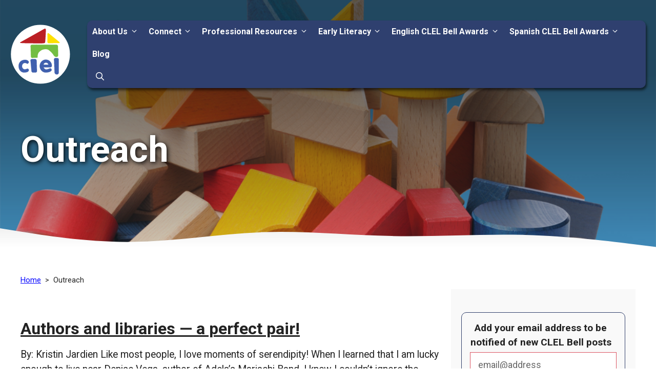

--- FILE ---
content_type: image/svg+xml
request_url: https://www.clel.org/wp-content/uploads/2020/12/CLEL_logo-min-circle.svg
body_size: 3949
content:
<?xml version="1.0" encoding="UTF-8" standalone="no"?> <svg xmlns="http://www.w3.org/2000/svg" xmlns:xlink="http://www.w3.org/1999/xlink" xmlns:serif="http://www.serif.com/" width="100%" height="100%" viewBox="0 0 187 188" version="1.1" xml:space="preserve" style="fill-rule:evenodd;clip-rule:evenodd;stroke-linecap:round;stroke-linejoin:round;stroke-miterlimit:1.5;"> <g id="Artboard1" transform="matrix(1.04473,0,0,2.05464,-20.9019,-254.776)"> <rect x="20.007" y="124" width="178.993" height="91.5" style="fill:none;"></rect> <g transform="matrix(0.957182,0,0,0.486702,-2.95879,100.395)"> <circle cx="117.5" cy="142.5" r="91.5" style="fill:white;"></circle> </g> <g transform="matrix(0.571018,0,0,0.290789,43.094,129.926)"> <g transform="matrix(1,0,0,1,-15.04,2.958)"> <path d="M110.862,84.407L215.198,84.797C219.075,85.39 221.909,87.088 222.169,91.516L223.084,139.08C222.969,145.104 219.781,147.156 215.198,147.404C210.472,148.027 206.375,146.057 202.7,142.347C193.576,127.357 183.505,118.213 173,110.524C168.195,108.243 163.295,106.685 156.501,106.964C148.919,107.795 143.218,109.367 138.441,111.302C127.402,117.854 121.771,123.858 119.39,129.532C116.632,136.331 115.949,143.739 116.017,151.366L87.553,152.409C84.631,151.828 83.034,149.863 82.313,146.985L80.551,90.897C80.729,86.829 83.048,84.764 87.317,84.524L110.862,84.407Z" style="fill:rgb(115,190,67);stroke:rgb(115,190,67);stroke-width:1px;"></path> </g> <g transform="matrix(1,0,0,1,-15.04,2.958)"> <path d="M168.529,28.102C168.728,24.641 170.715,23.753 174.348,25.234L229.581,70.289C231.947,72.917 231.646,74.602 227.696,74.998L174.266,75.993C170.338,75.73 168.428,73.4 167.929,69.624L168.529,28.102Z" style="fill:rgb(254,224,1);stroke:rgb(254,224,1);stroke-width:1px;"></path> </g> <g transform="matrix(0.1,0,0,-0.1,-15.04,254.959)"> <path d="M1440,2463C1388,2433 1266,2364 1170,2310C851,2131 676,2033 555,1965C489,1928 393,1875 342,1847C203,1771 210,1766 460,1759C573,1755 853,1751 1082,1750C1550,1747 1540,1746 1559,1817C1564,1838 1576,1994 1585,2164C1599,2442 1599,2475 1585,2496C1576,2509 1562,2520 1552,2519C1543,2519 1492,2494 1440,2463Z" style="fill:rgb(187,31,36);fill-rule:nonzero;"></path> </g> <g transform="matrix(0.74467,0,0,1.21552,126.969,-36.497)"> <path d="M80.946,165.789C80.734,161.886 83.694,159.618 87.468,158.98L102.682,159.035C108.368,159.031 113.132,161.252 113.134,163.492L113.006,222.045C112.534,224.89 110.605,226.919 105.816,228.217C102.469,229.125 94.768,228.309 93.333,228.028C89.443,227.268 85.119,224.536 84.732,220.577L80.946,165.789Z" style="fill:rgb(64,96,174);stroke:rgb(64,96,174);stroke-width:0.99px;"></path> </g> <g transform="matrix(1,0,0,1,-15.902,3.052)"> <path d="M189.901,216.375C188.684,224.408 173.594,228.312 160.172,228.568C142.732,228.902 128.567,213.628 128.567,195.226C128.567,176.823 142.729,161.883 160.172,161.883C177.615,161.883 191.544,175.472 191.448,193.874C191.415,200.272 185.718,201.394 184.234,201.451L148.299,201.451C148.299,201.451 152.522,213.028 162.825,213.028C168.307,213.028 179.462,208.244 179.462,208.244C179.462,208.244 184.691,205.728 188.187,209.243C190.46,211.529 190.11,214.994 189.901,216.375ZM148.299,188.45C148.299,182.279 153.953,177.268 160.918,177.268C167.882,177.268 173.537,182.279 173.537,188.45C173.537,188.693 148.299,188.693 148.299,188.45ZM80.946,165.789C80.734,161.886 83.012,160.022 86.786,159.385L105.211,159.179C107.434,159.332 112.07,162.546 112.072,164.785L114.032,222.138C113.56,224.983 111.949,227.288 108.174,228.568L93.203,228.568C90.189,228.61 87.83,226.594 86.144,222.472L80.946,165.789ZM64.172,182.401C69.6,182.84 74.171,175.634 69.993,169.86C63.22,160.498 43.666,160.646 31.155,169.111C23.526,174.939 19.014,183.494 19.054,196.031C19.951,217.138 32.433,228.775 48.685,228.565C65.041,227.504 69.028,224.157 71.135,219.485C73.488,214.271 68.943,208.045 64.088,208.926C61.624,209.373 58.993,211.929 50.875,212.463C44.981,212.851 36.358,206.029 36.425,195.928C36.244,186.445 43.404,179.79 49.783,178.973C56.577,178.103 60.461,182.102 64.172,182.401Z" style="fill:rgb(64,96,174);stroke:rgb(64,96,174);stroke-width:1px;"></path> </g> </g> </g> </svg> 

--- FILE ---
content_type: image/svg+xml
request_url: https://clel.org/wp-content/uploads/2020/12/CLEL_logo-min-circle.svg
body_size: 3914
content:
<?xml version="1.0" encoding="UTF-8" standalone="no"?> <svg xmlns="http://www.w3.org/2000/svg" xmlns:xlink="http://www.w3.org/1999/xlink" xmlns:serif="http://www.serif.com/" width="100%" height="100%" viewBox="0 0 187 188" version="1.1" xml:space="preserve" style="fill-rule:evenodd;clip-rule:evenodd;stroke-linecap:round;stroke-linejoin:round;stroke-miterlimit:1.5;"> <g id="Artboard1" transform="matrix(1.04473,0,0,2.05464,-20.9019,-254.776)"> <rect x="20.007" y="124" width="178.993" height="91.5" style="fill:none;"></rect> <g transform="matrix(0.957182,0,0,0.486702,-2.95879,100.395)"> <circle cx="117.5" cy="142.5" r="91.5" style="fill:white;"></circle> </g> <g transform="matrix(0.571018,0,0,0.290789,43.094,129.926)"> <g transform="matrix(1,0,0,1,-15.04,2.958)"> <path d="M110.862,84.407L215.198,84.797C219.075,85.39 221.909,87.088 222.169,91.516L223.084,139.08C222.969,145.104 219.781,147.156 215.198,147.404C210.472,148.027 206.375,146.057 202.7,142.347C193.576,127.357 183.505,118.213 173,110.524C168.195,108.243 163.295,106.685 156.501,106.964C148.919,107.795 143.218,109.367 138.441,111.302C127.402,117.854 121.771,123.858 119.39,129.532C116.632,136.331 115.949,143.739 116.017,151.366L87.553,152.409C84.631,151.828 83.034,149.863 82.313,146.985L80.551,90.897C80.729,86.829 83.048,84.764 87.317,84.524L110.862,84.407Z" style="fill:rgb(115,190,67);stroke:rgb(115,190,67);stroke-width:1px;"></path> </g> <g transform="matrix(1,0,0,1,-15.04,2.958)"> <path d="M168.529,28.102C168.728,24.641 170.715,23.753 174.348,25.234L229.581,70.289C231.947,72.917 231.646,74.602 227.696,74.998L174.266,75.993C170.338,75.73 168.428,73.4 167.929,69.624L168.529,28.102Z" style="fill:rgb(254,224,1);stroke:rgb(254,224,1);stroke-width:1px;"></path> </g> <g transform="matrix(0.1,0,0,-0.1,-15.04,254.959)"> <path d="M1440,2463C1388,2433 1266,2364 1170,2310C851,2131 676,2033 555,1965C489,1928 393,1875 342,1847C203,1771 210,1766 460,1759C573,1755 853,1751 1082,1750C1550,1747 1540,1746 1559,1817C1564,1838 1576,1994 1585,2164C1599,2442 1599,2475 1585,2496C1576,2509 1562,2520 1552,2519C1543,2519 1492,2494 1440,2463Z" style="fill:rgb(187,31,36);fill-rule:nonzero;"></path> </g> <g transform="matrix(0.74467,0,0,1.21552,126.969,-36.497)"> <path d="M80.946,165.789C80.734,161.886 83.694,159.618 87.468,158.98L102.682,159.035C108.368,159.031 113.132,161.252 113.134,163.492L113.006,222.045C112.534,224.89 110.605,226.919 105.816,228.217C102.469,229.125 94.768,228.309 93.333,228.028C89.443,227.268 85.119,224.536 84.732,220.577L80.946,165.789Z" style="fill:rgb(64,96,174);stroke:rgb(64,96,174);stroke-width:0.99px;"></path> </g> <g transform="matrix(1,0,0,1,-15.902,3.052)"> <path d="M189.901,216.375C188.684,224.408 173.594,228.312 160.172,228.568C142.732,228.902 128.567,213.628 128.567,195.226C128.567,176.823 142.729,161.883 160.172,161.883C177.615,161.883 191.544,175.472 191.448,193.874C191.415,200.272 185.718,201.394 184.234,201.451L148.299,201.451C148.299,201.451 152.522,213.028 162.825,213.028C168.307,213.028 179.462,208.244 179.462,208.244C179.462,208.244 184.691,205.728 188.187,209.243C190.46,211.529 190.11,214.994 189.901,216.375ZM148.299,188.45C148.299,182.279 153.953,177.268 160.918,177.268C167.882,177.268 173.537,182.279 173.537,188.45C173.537,188.693 148.299,188.693 148.299,188.45ZM80.946,165.789C80.734,161.886 83.012,160.022 86.786,159.385L105.211,159.179C107.434,159.332 112.07,162.546 112.072,164.785L114.032,222.138C113.56,224.983 111.949,227.288 108.174,228.568L93.203,228.568C90.189,228.61 87.83,226.594 86.144,222.472L80.946,165.789ZM64.172,182.401C69.6,182.84 74.171,175.634 69.993,169.86C63.22,160.498 43.666,160.646 31.155,169.111C23.526,174.939 19.014,183.494 19.054,196.031C19.951,217.138 32.433,228.775 48.685,228.565C65.041,227.504 69.028,224.157 71.135,219.485C73.488,214.271 68.943,208.045 64.088,208.926C61.624,209.373 58.993,211.929 50.875,212.463C44.981,212.851 36.358,206.029 36.425,195.928C36.244,186.445 43.404,179.79 49.783,178.973C56.577,178.103 60.461,182.102 64.172,182.401Z" style="fill:rgb(64,96,174);stroke:rgb(64,96,174);stroke-width:1px;"></path> </g> </g> </g> </svg> 

--- FILE ---
content_type: image/svg+xml
request_url: https://clel.org/wp-content/uploads/2020/12/CLEL_logo-min.svg
body_size: 2785
content:
<?xml version="1.0" encoding="UTF-8"?> <svg xmlns="http://www.w3.org/2000/svg" viewBox="0 0 224 248" xml:space="preserve" style="fill-rule:evenodd;clip-rule:evenodd;stroke-linecap:round;stroke-linejoin:round;stroke-miterlimit:1.5"><path style="fill:none" d="M0 0h226.813v245.905H0z" transform="scale(.98325 1.00643)"></path><path d="m110.862 84.407 104.336.39c3.877.593 6.711 2.291 6.971 6.719l.915 47.564c-.115 6.024-3.303 8.076-7.886 8.324-4.726.623-8.823-1.347-12.498-5.057-9.124-14.99-19.195-24.134-29.7-31.823-4.805-2.281-9.705-3.839-16.499-3.56-7.582.831-13.283 2.403-18.06 4.338-11.039 6.552-16.67 12.556-19.051 18.23-2.758 6.799-3.441 14.207-3.373 21.834l-28.464 1.043c-2.922-.581-4.519-2.546-5.24-5.424l-1.762-56.088c.178-4.068 2.497-6.133 6.766-6.373l23.545-.117z" style="fill:#73be43;stroke:#73be43;stroke-width:1px" transform="matrix(1 0 0 1 -15.04 2.958)"></path><path d="M168.529 28.102c.199-3.461 2.186-4.349 5.819-2.868l55.233 45.055c2.366 2.628 2.065 4.313-1.885 4.709l-53.43.995c-3.928-.263-5.838-2.593-6.337-6.369l.6-41.522z" style="fill:#fee001;stroke:#fee001;stroke-width:1px" transform="matrix(1 0 0 1 -15.04 2.958)"></path><path d="M1440 2463c-52-30-174-99-270-153-319-179-494-277-615-345-66-37-162-90-213-118-139-76-132-81 118-88 113-4 393-8 622-9 468-3 458-4 477 67 5 21 17 177 26 347 14 278 14 311 0 332-9 13-23 24-33 23-9 0-60-25-112-56z" style="fill:#bb1f24;fill-rule:nonzero" transform="matrix(.1 0 0 -.1 -15.04 254.959)"></path><path d="M80.946 165.789c-.212-3.903 2.748-6.171 6.522-6.809l15.214.055c5.686-.004 10.45 2.217 10.452 4.457l-.128 58.553c-.472 2.845-2.401 4.874-7.19 6.172-3.347.908-11.048.092-12.483-.189-3.89-.76-8.214-3.492-8.601-7.451l-3.786-54.788z" style="fill:#4060ae;stroke:#4060ae;stroke-width:.99px" transform="matrix(.74467 0 0 1.21552 126.969 -36.497)"></path><path d="M189.901 216.375c-1.217 8.033-16.307 11.937-29.729 12.193-17.44.334-31.605-14.94-31.605-33.342 0-18.403 14.162-33.343 31.605-33.343 17.443 0 31.372 13.589 31.276 31.991-.033 6.398-5.73 7.52-7.214 7.577h-35.935s4.223 11.577 14.526 11.577c5.482 0 16.637-4.784 16.637-4.784s5.229-2.516 8.725.999c2.273 2.286 1.923 5.751 1.714 7.132zm-41.602-27.925c0-6.171 5.654-11.182 12.619-11.182 6.964 0 12.619 5.011 12.619 11.182 0 .243-25.238.243-25.238 0zM80.946 165.789c-.212-3.903 2.066-5.767 5.84-6.404l18.425-.206c2.223.153 6.859 3.367 6.861 5.606l1.96 57.353c-.472 2.845-2.083 5.15-5.858 6.43H93.203c-3.014.042-5.373-1.974-7.059-6.096l-5.198-56.683zM64.172 182.401c5.428.439 9.999-6.767 5.821-12.541-6.773-9.362-26.327-9.214-38.838-.749-7.629 5.828-12.141 14.383-12.101 26.92.897 21.107 13.379 32.744 29.631 32.534 16.356-1.061 20.343-4.408 22.45-9.08 2.353-5.214-2.192-11.44-7.047-10.559-2.464.447-5.095 3.003-13.213 3.537-5.894.388-14.517-6.434-14.45-16.535-.181-9.483 6.979-16.138 13.358-16.955 6.794-.87 10.678 3.129 14.389 3.428z" style="fill:#4060ae;stroke:#4060ae;stroke-width:1px" transform="matrix(1 0 0 1 -15.902 3.052)"></path></svg> 